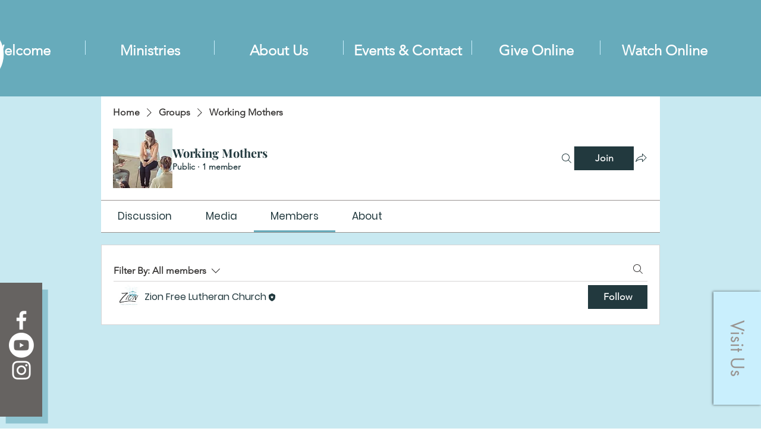

--- FILE ---
content_type: application/javascript
request_url: https://static.parastorage.com/services/social-groups-ooi/5.737.0/client-viewer/MembersPage.chunk.min.js
body_size: 3872
content:
"use strict";(("undefined"!=typeof self?self:this).webpackJsonp__wix_social_groups_ooi=("undefined"!=typeof self?self:this).webpackJsonp__wix_social_groups_ooi||[]).push([[2529],{13296:(e,t,r)=>{r.d(t,{V:()=>d,P:()=>p});var a=r(81414),n=r.n(a),o=r(60751),l=r.n(o),i=r(55530),s=r.n(i),m=r(66007);const c={root:"NOfjpp",multiple:"AAiaHT",column:"NXZfSm",primary:"pA3W1n",secondary:"pBJkcV",responsive:"WWylcT"};function d(e){const{className:t,...r}=e;return l().createElement(m.a,n()({direction:"vertical",className:s()(c.column,t)},r))}d.displayName="Column";var u=r(34942);function p(e){const{isCssPerBreakpoint:t}=(0,u.v)(),{children:r,className:a,responsive:o,...i}=e,d=l().Children.count(r)>1,p=d?l().Children.map(r,(e,t)=>l().cloneElement(e,{...e.props,className:s()(e.props.className,0===t?c.primary:c.secondary)})):r;return l().createElement(m.a,n()({direction:d?"horizontal":"vertical",className:s()(c.root,a,{[c.multiple]:d,[c.responsive]:t&&o})},i),p)}p.displayName="Layout"},19341:(e,t,r)=>{r.r(t),r.d(t,{MembersPage:()=>Se});var a=r(60751),n=r.n(a),o=r(78790),l=r(34942),i=r(66774),s=r(94785),m=r(35993),c=r(51776),d=r(22700),u=r(31704),p=r(33071),b=r(13296),g=r(59506),E=r(16252),f=r(55582),w=r.n(f),v=r(74625),h=r(40994),y=r(32096),C=r(60010),I=r(60983),k=r(28524),M=r(52673),N=r(30053),_=r(22943),A=r(13745),P=r(2298),B=r(86960),S=r(59805),j=r(98002),O=r(95245),D=r(3149),L=r(60056),W=r(41586),$=r(16915),q=r(11733),R=r(98006),x=r(3064),z=r(51280),F=r(34945),T=r(27571),Z=r(75155);function Q(e){const{isOpen:t,member:r,groupId:a,onClose:i}=e,s=(0,_.bl)(),{t:u}=(0,h.B)(),{isMobile:p}=(0,l.v)(),{members$:b}=(0,d.a)(),g=(0,o.d4)((0,m.NP)(r.siteMemberId));return(0,c.Cm)(()=>{g.loading||g.error||i()},[g.loading,g.error]),n().createElement(x.L,{isOpen:t,onClose:i,"aria-labelledby":"rm-dialog-title","aria-describedby":"rm-dialog-content"},n().createElement(z.L,{alert:!0,id:"rm-dialog-title",title:u("groups-web.group.actions.remove-member.modal.title")}),n().createElement(T.C,{alert:!0},n().createElement(Z.o,{align:"center",id:"rm-dialog-content"},u("groups-web.group.actions.remove-member.modal.caption",{memberFullName:r.name}))),n().createElement(F.i,{alert:!0},n().createElement(R.$,{outlined:!0,variant:"basic",fullWidth:p,onClick:i},u("groups-web.cancel")),n().createElement(R.$,{variant:"basic",fullWidth:p,onClick:function(){b.remove(a,r.siteMemberId),s.report((0,A.TC)({action:"remove_member",group_id:a,origin:"dialog_screen_btn_clk",site_member_id:r.siteMemberId}))},disabled:g.loading,loading:g.loading,"data-hook":"ok button"},u("groups-web.group.actions.remove-member.modal.confirm"))))}Q.displayName="RemoveMemberDialog";var V=r(53498),J=r(35254),K=r(68375);function X(e){const{groupId:t,member:r,isOpen:l,onClose:i}=e,{t:s}=(0,h.B)(),{members$:c}=(0,d.a)(),u=(0,o.d4)((0,m.Kv)(r.siteMemberId));return(0,a.useEffect)(()=>{!r.answers?.length&&l&&c.fetchAnswers(t,r.siteMemberId)},[r.siteMemberId,t,l]),n().createElement(J.f,{isOpen:l,onClose:i,"aria-labelledby":"ma-dialog-title"},n().createElement(z.L,{id:"ma-dialog-title",title:s("groups-web.membership-questions.answers-modal.title",{userName:r.name})}),n().createElement(T.C,null,n().createElement(v.A,null,n().createElement(y.z,{key:String(u.loading),unmountOnExit:!0},n().createElement(V.B,{gap:"SP2",direction:"vertical"},u.loading?n().createElement(n().Fragment,null,n().createElement(K.$,null),n().createElement(K.$,null),n().createElement(K.$,null),n().createElement(K.$,null)):r.answers?.map((e,t)=>n().createElement(K.s,{disabled:!0,index:t+1,key:e.id,question:e.question,required:e.required,value:e.answer})))))))}X.displayName="MemberAnswersDialog";var G=r(11085),H=r(66007);function U(e){const{member:t,isOpen:r,onClose:a}=e,i=t.role===P.Xh.ADMIN,s=(0,_.bl)(),{t:u}=(0,h.B)(),{members$:p}=(0,d.a)(),{isMobile:b}=(0,l.v)(),g=(0,o.d4)((0,m.DE)(t.contactId));return(0,c.Cm)(()=>{g.loading||g.error||a()},[g.loading,g.error]),n().createElement(x.L,{fullscreen:b,isOpen:r,onClose:a,"aria-labelledby":"pm-dialog-title"},n().createElement(z.L,{alert:!0,id:"pm-dialog-title",title:u(i?"groups-web.group.actions.remove-admin-role.modal.title":"groups-web.group.actions.add-admin-role.modal.title")}),n().createElement(T.C,{alert:!0},n().createElement(H.a,{align:"center"},n().createElement(q.zh,{disableGutters:!0,profile:t})),n().createElement(Z.o,null,i?u("groups-web.group.actions.remove-admin-role.modal.description",{memberFullName:t.name}):u("groups-web.group.actions.add-admin-role.modal.description")),n().createElement("ul",null,n().createElement("li",null,n().createElement(Z.o,null,u("groups-web.group.actions.admin-role-description.posts"))),n().createElement("li",null,n().createElement(Z.o,null,u("groups-web.group.actions.admin-role-description.comments"))),n().createElement("li",null,n().createElement(Z.o,null,u("groups-web.group.actions.admin-role-description.members"))))),n().createElement(F.i,{alert:!0},n().createElement(R.$,{outlined:!0,variant:"basic",onClick:a,fullWidth:b},u("groups-web.cancel")),n().createElement(R.$,{variant:"basic",fullWidth:b,onClick:function(){p.changeRole(e.groupId,t.contactId,i?G.QZ.MEMBER:G.QZ.ADMIN),s.report((0,A.TC)({action:i?"remove_admin":"set_admin",group_id:e.groupId,origin:"dialog_screen_btn_clk",site_member_id:t.siteMemberId}))},disabled:g.loading,loading:g.loading},u(i?"groups-web.group.actions.remove-admin-role.modal.confirm":"groups-web.group.actions.add-admin-role.modal.confirm"))))}function Y(e){const{member:t,groupId:r}=e,{t:i}=(0,h.B)(),s=(0,_.bl)(),{isMobile:c}=(0,l.v)(),d=(0,o.d4)(m.xu),u=(0,o.d4)((0,m.oO)(r)),[p,b]=(0,a.useState)({answers:!1,remove:!1,changeRole:!1}),g=t.role===P.Xh.ADMIN,E=u&&d.siteMemberId!==t.siteMemberId;return n().createElement(n().Fragment,null,n().createElement(q.zh,{wired:!0,disablePadding:!0,profile:t,"data-hook":"member-list-item",avatarProps:{size:c?"medium":"large"}},n().createElement(j.L,{if:c},n().createElement(q.Wc,{groupId:r,profile:t,"data-hook":"follow-button"})),n().createElement(I.w,{if:E},n().createElement(S.W1,{element:n().createElement($.K0,{icon:n().createElement(B.A,null),"aria-label":i("groups-web.a11y.more-actions"),"data-hook":"member-actions-menu"})},t.answersCount&&n().createElement(S.Dr,{onClick:function(){f("answers")},content:i("groups-web.members.more-actions.view-answers.menu-item"),"data-hook":"view-answers"}),!g&&n().createElement(S.Dr,{onClick:function(){f("changeRole"),v("set_admin",t.contactId)},content:i("groups-web.members.more-actions.add-admin-role.menu-item"),"data-hook":"add-admin-role"}),g&&n().createElement(S.Dr,{onClick:function(){f("changeRole"),v("remove_admin",t.contactId)},content:i("groups-web.members.more-actions.remove-admin-role.menu-item"),"data-hook":"remove-admin-role"}),n().createElement(S.Dr,{onClick:function(){f("remove"),v("remove_member",t.contactId)},content:i("groups-web.members.more-actions.remove-member-from-group.menu-item"),"data-hook":"remove-member"})))),n().createElement(U,{groupId:r,member:t,isOpen:p.changeRole,onClose:w("changeRole")}),n().createElement(Q,{groupId:r,member:t,isOpen:p.remove,onClose:w("remove")}),n().createElement(X,{groupId:r,member:t,isOpen:p.answers,onClose:w("answers")}));function f(e){b(t=>({...t,[e]:!0}))}function w(e){return()=>b(t=>({...t,[e]:!1}))}function v(e,t){s.report((0,A.Lt)({action:e,group_id:r,origin:"member_tab_member_option_clk",site_member_id:t}))}}function ee(){const{isMobile:e}=(0,l.v)();return n().createElement(D.c,{disablePadding:!0},n().createElement(L.$,null,n().createElement(O.E,{variant:"circular",width:e?36:52,height:e?36:52})),n().createElement(W.Z,{title:n().createElement(O.E,{width:e?"60%":"30%"})}))}function te(e){const{groupId:t}=e,{t:r}=(0,h.B)(),{isMobile:a}=(0,l.v)(),{params:s}=(0,i.p)(),{members$:c}=(0,d.a)(),u=(0,o.d4)(m.Jo),b=(0,o.d4)(m.Av),g=n().useMemo(()=>(0,E.throttle)(()=>c.query(t,s,b.length),800),[b.length]);return n().createElement(N.W,{"data-hook":e["data-hook"]},n().createElement(v.A,null,u.error?n().createElement(y.z,{key:"error"},n().createElement(M.W,{wired:!0,variant:"page-borderless",onRetry:f,title:r("groups-web.error-state.title"),actionLabel:r("groups-web.error-state.retry.label"),"data-hook":"error-state"})):u.loading?n().createElement(y.z,{key:"loading"},n().createElement(C.B,{disablePadding:!0,separator:n().createElement(p.c,null),gap:a?"SP3":"SP5","data-hook":"members-list"},new Array(10).fill(0).map((e,t)=>n().createElement(ee,{key:t,"data-hook":"member-list-item-skeleton"})))):b.length?n().createElement(y.z,{key:"members-list"},n().createElement(w(),{useWindow:!0,initialLoad:!1,loadMore:g,hasMore:u.metadata.total>b.length},n().createElement(C.B,{disablePadding:!0,separator:n().createElement(p.c,null),gap:a?"SP3":"SP5","data-hook":"members-list"},b.map(e=>n().createElement(Y,{groupId:t,member:e,key:e.siteMemberId,"data-hook":"member-list-item"})),n().createElement(I.w,{if:u.fetchMore},new Array(10).fill(0).map((e,t)=>n().createElement(ee,{key:t,"data-hook":"member-list-item-skeleton"})))))):n().createElement(y.z,{key:"empty-state"},n().createElement(k.p,{wired:!0,variant:"page-borderless",title:r("group-web.members-page.empty.title"),subtitle:r("group-web.members-page.empty.description"),"data-hook":"empty-state"}))));function f(){c.query(t,s)}}U.displayName="PromoteMemberDialog",Y.displayName="MemberListItem",ee.displayName="MemberListItemSkeleton",te.displayName="GroupMembers";var re=r(213),ae=r(81414),ne=r.n(ae),oe=r(55530),le=r.n(oe),ie=r(62351),se=r(36060);const me={root:"c6s40Y"};function ce(e){const{className:t,...r}=e,{isMobile:a}=(0,l.v)();return n().createElement(se.t,{sideBorders:!a},n().createElement(ie.n,ne()({className:le()(me.root,t)},r)))}ce.displayName="wui/Accordion";var de={root:"sQBWwi4",headerWrapper:"sB7P4qa",header:"saHCQ7A",content:"sw4ZGzN",suffix:"sp_CV3g",mobile:"s__0ZOAIA",disablePadding:"sRIMbwV",hideSuffix:"sOcIzMI"};function ue(e){const{children:t,disablePadding:r,className:a,...o}=e,{isMobile:i}=(0,l.v)();return n().createElement(ie.n.Item,ne()({className:le()(de.root,a,{[de.mobile]:i,[de.disablePadding]:r,[de.hideSuffix]:!e.suffix})},o),n().createElement("div",{onMouseDown:function(e){e.stopPropagation()}},t))}ue.displayName="wui/AccordionItem";var pe=r(86685),be=r(92820);function ge(e){const{isOpen:t,onClose:r,groupId:a,profile:i}=e,s=(0,_.bl)(),{t:u}=(0,h.B)(),{isMobile:p}=(0,l.v)(),[b,g]=n().useState(""),{members$:E}=(0,d.a)(),f=(0,o.d4)((0,m.u2)(i.siteMemberId));return(0,c.Cm)(()=>{f.reject.loading||f.reject.error||w()},[f.reject.loading,f.reject.error]),n().createElement(J.f,{isOpen:t,onClose:w,"aria-labelledby":"rm-dialog-title"},n().createElement(z.L,{id:"rm-dialog-title",title:u("groups-web.members.reject-dialog.title"),subtitle:u("groups-web.members.reject-dialog.caption",{name:i.name})}),n().createElement(T.C,{divider:!0},n().createElement(be.f,{showCharCount:!0,maxLength:100,value:b,error:f.reject.error,onChange:function(e){g(e.target.value)},label:u("groups-web.members.reject-dialog.reason.label"),ariaLabel:u("groups-web.members.reject-dialog.reason.placeholder"),placeholder:u("groups-web.members.reject-dialog.reason.placeholder")})),n().createElement(F.i,null,n().createElement(R.$,{outlined:!0,variant:"basic",fullWidth:p,onClick:w},u("groups-web.cancel")),n().createElement(R.$,{variant:"basic",fullWidth:p,onClick:function(){E.reject(a,i.siteMemberId,b),s.report((0,A.vX)({groupId:a,isAll:!1,memberId:i.siteMemberId,origin:"user_lvl_btn"}))},disabled:f.reject.loading,loading:f.reject.loading},u("groups-web.members.pending.decline"))));function w(){r()}}function Ee(e){const{groupId:t,request:r,isOpen:a,onClose:i}=e,{t:s}=(0,h.B)(),{isMobile:u}=(0,l.v)(),{members$:p}=(0,d.a)(),b=(0,o.d4)((0,m.u2)(r.profile.siteMemberId));return(0,c.Cm)(()=>{b.approve.loading||b.approve.error||g()},[b.approve.loading,b.approve.error]),n().createElement(J.f,{isOpen:a,onClose:g,"aria-labelledby":"rw-dialog-title"},n().createElement(z.L,{id:"rw-dialog-title",title:s("groups-web.membership-questions.answers-modal.title",{userName:r.profile.name})}),n().createElement(T.C,{divider:!0},n().createElement(V.B,{gap:"SP3",direction:"vertical"},r.answers?.map((e,t)=>n().createElement(K.s,{disabled:!0,index:t,key:e.id,value:e.answer,question:e.question})))),n().createElement(F.i,null,n().createElement(R.$,{outlined:!0,variant:"basic",fullWidth:u,onClick:function(){i(),e.onReject()}},s("groups-web.members.pending.decline")),n().createElement(R.$,{variant:"basic",fullWidth:u,onClick:function(){p.approve(t,r.profile.siteMemberId)},disabled:b.approve.loading,loading:b.approve.loading},s("groups-web.members.pending.approve"))));function g(){i()}}function fe(e){const{request:t,groupId:r}=e,i=(0,_.bl)(),{t:s}=(0,h.B)(),{isMobile:u}=(0,l.v)(),p=(0,c.Zk)(),{members$:b}=(0,d.a)(),g=(0,o.d4)((0,m.u2)(t.profile.siteMemberId)),[E,f]=(0,a.useState)({review:!1,reject:!1}),w=!!t.answers?.length;return n().createElement(n().Fragment,null,n().createElement(q.zh,{disablePadding:!0,profile:t.profile,subtitle:p(t.createdDate)},n().createElement(I.w,{if:u},n().createElement(S.W1,{element:n().createElement($.K0,{icon:n().createElement(B.A,null),"aria-label":s("groups-web.a11y.more-actions")})},n().createElement(S.Dr,{onClick:y,content:s("groups-web.members.pending.decline")}),w?n().createElement(S.Dr,{onClick:C,content:s("groups-web.members.pending.review")}):n().createElement(S.Dr,{onClick:v,content:s("groups-web.members.pending.approve")}))),n().createElement(j.L,{if:u},n().createElement(pe.e,null,n().createElement(R.$,{outlined:!0,onClick:y},s("groups-web.members.pending.decline")),n().createElement(I.w,{if:w},n().createElement(R.$,{onClick:C},s("groups-web.members.pending.review"))),n().createElement(j.L,{if:w},n().createElement(R.$,{onClick:v,disabled:g.approve.loading,loading:g.approve.loading},s("groups-web.members.pending.approve")))))),n().createElement(Ee,{groupId:r,isOpen:E.review,request:t,onClose:function(){f(e=>({...e,review:!1}))},onReject:y}),n().createElement(ge,{groupId:r,isOpen:E.reject,profile:t.profile,onClose:function(){f(e=>({...e,reject:!1}))}}));function v(){b.approve(r,t.profile.siteMemberId),i.report((0,A.vX)({groupId:r,isAll:!1,memberId:t.profile.siteMemberId,origin:"user_lvl_btn"}))}function y(){f(e=>({...e,reject:!0}))}function C(){f(e=>({...e,review:!0}))}}ge.displayName="RejectDialog",Ee.displayName="ReviewDialog",fe.displayName="JoinRequest";const we="pending members";function ve(e){const{groupId:t,initiallyExpanded:r}=e,{t:a}=(0,h.B)(),{metadata:l,requests:i}=(0,o.d4)(m.bQ);return i.length?n().createElement(ce,{initiallyExpanded:r?we:void 0},n().createElement(ue,{id:"pending members",title:a("groups-web.members.pending.requests"),suffix:n().createElement(re.q,{color:"danger",value:l.count})},n().createElement(C.B,{disablePadding:!0,gap:"SP3",separator:n().createElement(p.c,null)},i.map(e=>n().createElement(fe,{key:e.profile.siteMemberId,groupId:t,request:e}))))):null}ve.displayName="JoinRequests";var he=r(11645),ye=r(7613),Ce=r(12583);const Ie={root:"VtDbEi",search:"FXUYgl",input:"V3IOrO",expanded:"cHTO1r"};function ke(e){const{className:t,onBlur:r,onFocus:a,onClear:o,inputClassName:l,autoFocus:i,...s}=e,[m,c]=n().useState(i),{t:d}=(0,h.B)();return n().createElement(Ce.A,ne()({wired:!0,className:le()(Ie.root,t,{[Ie.expanded]:m}),inputClassName:le()(Ie.input,l),autoFocus:m&&i,onBlur:function(t){e.value||c(!1);r?.(t)},onFocus:function(e){c(!0),a?.(e)},theme:"line",clearButtonAriaLabel:"clear",onClear:function(){o?.(),c(!1)},prefix:n().createElement($.K0,{"aria-label":d("groups-web.a11y.search"),icon:n().createElement(ye.A,null),className:Ie.search,onClick:function(){c(!0)}})},s))}ke.displayName="wui/Search";var Me=r(12890);const Ne={root:"mh9I22"};var _e={root:"so_koQ3",btn:"szSN2I4"};function Ae(e){const{className:t,...r}=e;return n().createElement(Me.g,ne()({className:le()(Ne.root,_e.root,t)},r))}Ae.displayName="wui/Dropdown";const Pe={filter:"ASi32W",search:"NKjb12"};function Be(e){const t=(0,he.r)(),{t:r}=(0,h.B)(),{isMobile:a}=(0,l.v)(),{params:o}=(0,i.p)(),[s,m]=n().useState(o.role||void 0),[d,u]=n().useState(o.nickname||""),p=n().useCallback((0,E.debounce)(e=>{t.go("group.members",{...e,disableScrollToTop:!0},{location:"replace"})},300),[]);return(0,c.Cm)(()=>{p({nickname:d,role:s})},[p,d,s]),a?n().createElement(N.W,null,n().createElement(Ce.A,{wired:!0,value:d,prefix:n().createElement(ye.A,null),placeholder:r("groups-web.search.placeholder"),onChange:b})):n().createElement(N.W,null,n().createElement(H.a,{align:"space-between",verticalAlign:"middle"},n().createElement(Ae,{className:Pe.filter,onChange:function(e){m(e.id)},label:r("groups-web.members.filter")+":",value:s,options:[{id:void 0,value:r("groups-web.members.filter.all"),isSelectable:!0},{id:G.QZ.ADMIN,value:r("groups-web.members.filter.admins"),isSelectable:!0}]}),n().createElement(ke,{withClearButton:!0,className:Pe.search,value:d,autoFocus:!!d,onChange:b,placeholder:r("groups-web.search.placeholder"),onClear:function(){u("")}})));function b(e){u(e.target.value)}}function Se(e){const{params:t}=(0,i.p)(),{isMobile:r}=(0,l.v)(),{members$:a}=(0,d.a)(),E=(0,o.d4)((0,m.z)(t.slug)),f=(0,o.d4)((0,m.rx)(E)),w=(0,o.d4)((0,m.Dh)(E)),v=(0,o.d4)((0,m.Fr)({groupId:E,application:s.GroupAppKey.MEMBERS_APP}));return(0,c.Cm)(()=>{v&&a.query(E,t)},[v,f]),(0,c.Cm)(()=>{w&&a.fetchJoinRequests(E)},[w]),n().createElement(g.f,{application:s.GroupAppKey.MEMBERS_APP},n().createElement(b.P,e,n().createElement(b.V,null,n().createElement(ve,{groupId:E,initiallyExpanded:t.expandJoinedRequests}),n().createElement(u.Z,{sideBorders:!r},n().createElement(Be,null),n().createElement(p.c,{inset:!0}),n().createElement(te,{groupId:E,"data-hook":"members-list"})))))}Be.displayName="MembersPageFilters",Se.displayName="MembersPage"},59506:(e,t,r)=>{r.d(t,{f:()=>g});var a=r(60751),n=r.n(a),o=r(40994),l=r(78790),i=r(11645),s=r(66774),m=r(10854),c=r(13745),d=r(35993),u=r(28524),p=r(52673),b=r(28732);function g(e){const{application:t,children:r}=e,{t:a}=(0,o.B)(),g=(0,i.r)(),{params:E}=(0,s.p)(),f=(0,l.d4)((0,d.z)(E.slug)),w=(0,l.d4)((0,d.s_)(f)),v=(0,l.d4)((0,d.Sn)(f));if((0,l.d4)((0,d.Fr)({groupId:f,application:t})))return n().createElement(n().Fragment,null,r);switch(w){case m.Type.EVENTS:case m.Type.PAID_PLANS:return n().createElement(u.p,{wired:!0,"data-hook":"restricted-state","data-type":w,title:a("groups-web.restriction.join"),subtitle:a("groups-web.restriction.join.subtitle"),action:n().createElement(b.Q,{groupId:f,bi:(0,c.cZ)({group_id:f,origin:"group_feed_inside_page_btn",type:(v||"").toLowerCase()})})});case m.Type.UNKNOWN:return n().createElement(p.W,{wired:!0,"data-hook":"restricted-state","data-type":w,onRetry:function(){g.reload()},title:a("groups-web.error-state.title"),actionLabel:a("groups-web.error-state.retry.label")});case m.Type.ADMIN_APPROVAL:default:return n().createElement(u.p,{wired:!0,"data-type":w,"data-hook":"restricted-state",title:a("groups-web.group.private"),subtitle:a("groups-web.join.private"),action:n().createElement(b.Q,{groupId:f,bi:(0,c.cZ)({group_id:f,origin:"group_feed_inside_page_btn",type:(v||"").toLowerCase()})})})}}g.displayName="RestrictedState"}}]);
//# sourceMappingURL=MembersPage.chunk.min.js.map

--- FILE ---
content_type: application/javascript
request_url: https://static.parastorage.com/services/social-groups-ooi/5.737.0/client-viewer/7492.chunk.min.js
body_size: 6705
content:
"use strict";(("undefined"!=typeof self?self:this).webpackJsonp__wix_social_groups_ooi=("undefined"!=typeof self?self:this).webpackJsonp__wix_social_groups_ooi||[]).push([[7492],{48489:(e,t,i)=>{i.r(t),i.d(t,{classes:()=>a,cssStates:()=>c,keyframes:()=>o,layers:()=>s,namespace:()=>n,st:()=>u,stVars:()=>r,style:()=>d,vars:()=>l});var n="oVrjlNu",a={root:"sOF9L_b",itemContent:"s__7CEMgZ"},o={},s={},r={},l={"wix-color-1":"--wix-color-1","wix-color-5":"--wix-color-5","wix-color-4":"--wix-color-4","wix-color-37":"--wix-color-37","wix-color-29":"--wix-color-29","wix-ui-tpa-accordion-background-color":"--wix-ui-tpa-accordion-background-color","wix-ui-tpa-accordion-item-title-font":"--wix-ui-tpa-accordion-item-title-font","wix-ui-tpa-accordion-item-title-color":"--wix-ui-tpa-accordion-item-title-color","wix-ui-tpa-accordion-item-subtitle-font":"--wix-ui-tpa-accordion-item-subtitle-font","wix-ui-tpa-accordion-item-subtitle-color":"--wix-ui-tpa-accordion-item-subtitle-color","wix-ui-tpa-accordion-item-content-font":"--wix-ui-tpa-accordion-item-content-font","wix-ui-tpa-accordion-item-content-color":"--wix-ui-tpa-accordion-item-content-color","wix-ui-tpa-accordion-disabled-item-color":"--wix-ui-tpa-accordion-disabled-item-color","wix-ui-tpa-accordion-divider-color":"--wix-ui-tpa-accordion-divider-color","wix-ui-tpa-accordion-divider-opacity":"--wix-ui-tpa-accordion-divider-opacity","wix-ui-tpa-accordion-divider-width":"--wix-ui-tpa-accordion-divider-width"},c=i.stc.bind(null,n),d=i.sts.bind(null,n),u=d},3800:(e,t,i)=>{i.r(t),i.d(t,{classes:()=>a,cssStates:()=>c,keyframes:()=>o,layers:()=>s,namespace:()=>n,st:()=>u,stVars:()=>r,style:()=>d,vars:()=>l});var n="oYtlDjU",a={root:"sioXQ3O",focusRing:"sK4ewws",header:"saHCQ7A",title:"smeaxSn",subtitle:"s__1BvuEi",iconButton:"sACL_pb",arrow:"sXO_I3F",headerWrapper:"sB7P4qa",titleWrapper:"sOw7N74",content:"sw4ZGzN",suffix:"sp_CV3g",divider:"seviGi_",itemButton:"sTYskDJ",focusWrapper:"snPUaL3"},o={},s={},r={},l={"wix-color-5":"--wix-color-5","wix-ui-tpa-accordion-divider-color":"--wix-ui-tpa-accordion-divider-color","wix-ui-tpa-accordion-divider-width":"--wix-ui-tpa-accordion-divider-width","wix-ui-tpa-accordion-item-padding-inline-start":"--wix-ui-tpa-accordion-item-padding-inline-start","wix-ui-tpa-accordion-item-padding-inline-end":"--wix-ui-tpa-accordion-item-padding-inline-end","wix-ui-tpa-accordion-item-padding-top":"--wix-ui-tpa-accordion-item-padding-top","wix-ui-tpa-accordion-item-padding-bottom":"--wix-ui-tpa-accordion-item-padding-bottom","wix-ui-tpa-accordion-item-content-padding-inline-start":"--wix-ui-tpa-accordion-item-content-padding-inline-start","wix-ui-tpa-accordion-item-content-padding-inline-end":"--wix-ui-tpa-accordion-item-content-padding-inline-end","wix-ui-tpa-accordion-item-content-padding-top":"--wix-ui-tpa-accordion-item-content-padding-top","wix-ui-tpa-accordion-item-content-padding-bottom":"--wix-ui-tpa-accordion-item-content-padding-bottom","wix-ui-tpa-accordion-item-header-align-items":"--wix-ui-tpa-accordion-item-header-align-items"},c=i.stc.bind(null,n),d=i.sts.bind(null,n),u=d},5497:(e,t,i)=>{i.r(t),i.d(t,{classes:()=>a,cssStates:()=>c,keyframes:()=>o,layers:()=>s,namespace:()=>n,st:()=>u,stVars:()=>r,style:()=>d,vars:()=>l});var n="oTD1JGY",a={root:"svt2vsA",dropdown:"snGg__R",divider:"si0jWtF",floatingDropdownBase:"sqj4KY0",displayInline:"s__0cV2cb",optionDivider:"svwFzmK",option:"sBCOI0L"},o={},s={},r={},l={"wix-color-1":"--wix-color-1","wix-color-5":"--wix-color-5","wix-ui-tpa-floating-dropdown-main-dropdown-background-color":"--wix-ui-tpa-floating-dropdown-main-dropdown-background-color","wix-ui-tpa-floating-dropdown-main-button-text-color":"--wix-ui-tpa-floating-dropdown-main-button-text-color","wix-ui-tpa-floating-dropdown-main-item-text-color":"--wix-ui-tpa-floating-dropdown-main-item-text-color","wix-ui-tpa-floating-dropdown-main-text-font":"--wix-ui-tpa-floating-dropdown-main-text-font",minWidth:"--FloatingDropdown2217003699-minWidth"},c=i.stc.bind(null,n),d=i.sts.bind(null,n),u=d},6592:(e,t,i)=>{i.r(t),i.d(t,{classes:()=>a,cssStates:()=>c,keyframes:()=>o,layers:()=>s,namespace:()=>n,st:()=>u,stVars:()=>r,style:()=>d,vars:()=>l});var n="o__69D86m",a={root:"sIYDo6Q",arrowIcon:"s__9cXSyL",btn:"szSN2I4",displayBlock:"spmyyJY",content:"sKfj7kY",textContent:"sS3EmwJ",label:"sIw6fSI",selectedValue:"szW_NAq"},o={},s={},r={},l={"wix-color-29":"--wix-color-29","wix-color-5":"--wix-color-5","wix-ui-tpa-floating-dropdown-base-main-text-color":"--wix-ui-tpa-floating-dropdown-base-main-text-color","wix-ui-tpa-floating-dropdown-base-main-text-font":"--wix-ui-tpa-floating-dropdown-base-main-text-font"},c=i.stc.bind(null,n),d=i.sts.bind(null,n),u=d},11085:(e,t,i)=>{var n,a,o,s,r,l,c,d,u,m,p,h,f,E,N,g;i.d(t,{QZ:()=>o}),function(e){e.UNKNOWN_STATUS="UNKNOWN_STATUS",e.PUBLIC="PUBLIC",e.PRIVATE="PRIVATE"}(n||(n={})),function(e){e.UNKNOWN_TYPE="UNKNOWN_TYPE",e.FREE="FREE",e.JOIN_REQUEST="JOIN_REQUEST",e.PRICING_PLAN="PRICING_PLAN",e.EVENT="EVENT",e.INVITE_LINK="INVITE_LINK",e.PERSONAL_INVITE="PERSONAL_INVITE",e.ADDED_BY="ADDED_BY",e.ADDED_BY_TPA="ADDED_BY_TPA"}(a||(a={})),function(e){e.UNKNOWN_ROLE="UNKNOWN_ROLE",e.MEMBER="MEMBER",e.ADMIN="ADMIN"}(o||(o={})),function(e){e.UNKNOWN_STATUS="UNKNOWN_STATUS",e.JOINED="JOINED",e.REQUEST_PENDING="REQUEST_PENDING",e.REQUEST_REJECTED="REQUEST_REJECTED",e.REQUEST_WITHDRAWN="REQUEST_WITHDRAWN"}(s||(s={})),function(e){e.UNKNOWN_VIOLATION="UNKNOWN_VIOLATION",e.NONE="NONE",e.NOT_LOGGED_IN="NOT_LOGGED_IN",e.ALREADY_JOINED="ALREADY_JOINED",e.EVENTS="EVENTS",e.PRICING_PLANS="PRICING_PLANS",e.QUESTIONS="QUESTIONS",e.ADMIN_APPROVAL="ADMIN_APPROVAL",e.SECRET_GROUP="SECRET_GROUP"}(r||(r={})),function(e){e.UNKNOWN_MODE="UNKNOWN_MODE",e.ADD="ADD",e.INVITE="INVITE",e.IGNORE="IGNORE"}(l||(l={})),function(e){e.ASC="ASC",e.DESC="DESC"}(c||(c={})),function(e){e.COUNT="COUNT",e.VALUE="VALUE"}(d||(d={})),function(e){e.DESC="DESC",e.ASC="ASC"}(u||(u={})),function(e){e.EXCLUDE="EXCLUDE",e.INCLUDE="INCLUDE"}(m||(m={})),function(e){e.UNKNOWN_SCALAR_TYPE="UNKNOWN_SCALAR_TYPE",e.COUNT_DISTINCT="COUNT_DISTINCT",e.MIN="MIN",e.MAX="MAX",e.SUM="SUM",e.AVG="AVG"}(p||(p={})),function(e){e.UNKNOWN_AGGREGATION_TYPE="UNKNOWN_AGGREGATION_TYPE",e.VALUE="VALUE",e.RANGE="RANGE",e.SCALAR="SCALAR",e.DATE_HISTOGRAM="DATE_HISTOGRAM"}(h||(h={})),function(e){e.UNKNOWN_INTERVAL="UNKNOWN_INTERVAL",e.YEAR="YEAR",e.MONTH="MONTH",e.WEEK="WEEK",e.DAY="DAY",e.HOUR="HOUR",e.MINUTE="MINUTE",e.SECOND="SECOND"}(f||(f={})),function(e){e.UNKNOWN_AGGREGATION_TYPE="UNKNOWN_AGGREGATION_TYPE",e.VALUE="VALUE",e.RANGE="RANGE",e.SCALAR="SCALAR",e.DATE_HISTOGRAM="DATE_HISTOGRAM",e.NESTED="NESTED"}(E||(E={})),function(e){e.OR="OR",e.AND="AND"}(N||(N={})),function(e){e.UNKNOWN="UNKNOWN",e.ANONYMOUS_VISITOR="ANONYMOUS_VISITOR",e.MEMBER="MEMBER",e.WIX_USER="WIX_USER",e.APP="APP"}(g||(g={}))},6972:(e,t,i)=>{var n="function"==typeof Symbol&&"symbol"==typeof Symbol.iterator?function(e){return typeof e}:function(e){return e&&"function"==typeof Symbol&&e.constructor===Symbol&&e!==Symbol.prototype?"symbol":typeof e},a=Object.assign||function(e){for(var t=1;t<arguments.length;t++){var i=arguments[t];for(var n in i)Object.prototype.hasOwnProperty.call(i,n)&&(e[n]=i[n])}return e},o=function(){function e(e,t){for(var i=0;i<t.length;i++){var n=t[i];n.enumerable=n.enumerable||!1,n.configurable=!0,"value"in n&&(n.writable=!0),Object.defineProperty(e,n.key,n)}}return function(t,i,n){return i&&e(t.prototype,i),n&&e(t,n),t}}(),s=c(i(60751)),r=c(i(97598)),l=c(i(55530));function c(e){return e&&e.__esModule?e:{default:e}}function d(e,t,i){return t in e?Object.defineProperty(e,t,{value:i,enumerable:!0,configurable:!0,writable:!0}):e[t]=i,e}var u={animating:"rah-animating",animatingUp:"rah-animating--up",animatingDown:"rah-animating--down",animatingToHeightZero:"rah-animating--to-height-zero",animatingToHeightAuto:"rah-animating--to-height-auto",animatingToHeightSpecific:"rah-animating--to-height-specific",static:"rah-static",staticHeightZero:"rah-static--height-zero",staticHeightAuto:"rah-static--height-auto",staticHeightSpecific:"rah-static--height-specific"},m=["animateOpacity","animationStateClasses","applyInlineTransitions","children","contentClassName","delay","duration","easing","height","onAnimationEnd","onAnimationStart"];function p(e){for(var t=arguments.length,i=Array(t>1?t-1:0),n=1;n<t;n++)i[n-1]=arguments[n];if(!i.length)return e;for(var a={},o=Object.keys(e),s=0;s<o.length;s++){var r=o[s];-1===i.indexOf(r)&&(a[r]=e[r])}return a}function h(e){e.forEach(function(e){return cancelAnimationFrame(e)})}function f(e){return!isNaN(parseFloat(e))&&isFinite(e)}function E(e){return"string"==typeof e&&e.search("%")===e.length-1&&f(e.substr(0,e.length-1))}function N(e,t){e&&"function"==typeof e&&e(t)}var g=function(e){function t(e){!function(e,t){if(!(e instanceof t))throw new TypeError("Cannot call a class as a function")}(this,t);var i=function(e,t){if(!e)throw new ReferenceError("this hasn't been initialised - super() hasn't been called");return!t||"object"!=typeof t&&"function"!=typeof t?e:t}(this,(t.__proto__||Object.getPrototypeOf(t)).call(this,e));i.animationFrameIDs=[];var n="auto",o="visible";f(e.height)?(n=e.height<0||"0"===e.height?0:e.height,o="hidden"):E(e.height)&&(n="0%"===e.height?0:e.height,o="hidden"),i.animationStateClasses=a({},u,e.animationStateClasses);var s=i.getStaticStateClasses(n);return i.state={animationStateClasses:s,height:n,overflow:o,shouldUseTransitions:!1},i}return function(e,t){if("function"!=typeof t&&null!==t)throw new TypeError("Super expression must either be null or a function, not "+typeof t);e.prototype=Object.create(t&&t.prototype,{constructor:{value:e,enumerable:!1,writable:!0,configurable:!0}}),t&&(Object.setPrototypeOf?Object.setPrototypeOf(e,t):e.__proto__=t)}(t,e),o(t,[{key:"componentDidMount",value:function(){var e=this.state.height;this.contentElement&&this.contentElement.style&&this.hideContent(e)}},{key:"componentDidUpdate",value:function(e,t){var i,n,a=this,o=this.props,s=o.delay,r=o.duration,c=o.height,u=o.onAnimationEnd,m=o.onAnimationStart;if(this.contentElement&&c!==e.height){var p;this.showContent(t.height),this.contentElement.style.overflow="hidden";var g=this.contentElement.offsetHeight;this.contentElement.style.overflow="";var w=r+s,I=null,b={height:null,overflow:"hidden"},v="auto"===t.height;f(c)?(I=c<0||"0"===c?0:c,b.height=I):E(c)?(I="0%"===c?0:c,b.height=I):(I=g,b.height="auto",b.overflow=null),v&&(b.height=I,I=g);var x=(0,l.default)((d(p={},this.animationStateClasses.animating,!0),d(p,this.animationStateClasses.animatingUp,"auto"===e.height||c<e.height),d(p,this.animationStateClasses.animatingDown,"auto"===c||c>e.height),d(p,this.animationStateClasses.animatingToHeightZero,0===b.height),d(p,this.animationStateClasses.animatingToHeightAuto,"auto"===b.height),d(p,this.animationStateClasses.animatingToHeightSpecific,b.height>0),p)),A=this.getStaticStateClasses(b.height);this.setState({animationStateClasses:x,height:I,overflow:"hidden",shouldUseTransitions:!v}),clearTimeout(this.timeoutID),clearTimeout(this.animationClassesTimeoutID),v?(b.shouldUseTransitions=!0,h(this.animationFrameIDs),this.animationFrameIDs=(i=function(){a.setState(b),N(m,{newHeight:b.height})},(n=[])[0]=requestAnimationFrame(function(){n[1]=requestAnimationFrame(function(){i()})}),n),this.animationClassesTimeoutID=setTimeout(function(){a.setState({animationStateClasses:A,shouldUseTransitions:!1}),a.hideContent(b.height),N(u,{newHeight:b.height})},w)):(N(m,{newHeight:I}),this.timeoutID=setTimeout(function(){b.animationStateClasses=A,b.shouldUseTransitions=!1,a.setState(b),"auto"!==c&&a.hideContent(I),N(u,{newHeight:I})},w))}}},{key:"componentWillUnmount",value:function(){h(this.animationFrameIDs),clearTimeout(this.timeoutID),clearTimeout(this.animationClassesTimeoutID),this.timeoutID=null}},{key:"showContent",value:function(e){0===e&&(this.contentElement.style.display="")}},{key:"hideContent",value:function(e){0===e&&(this.contentElement.style.display="none")}},{key:"getStaticStateClasses",value:function(e){var t;return(0,l.default)((d(t={},this.animationStateClasses.static,!0),d(t,this.animationStateClasses.staticHeightZero,0===e),d(t,this.animationStateClasses.staticHeightSpecific,e>0),d(t,this.animationStateClasses.staticHeightAuto,"auto"===e),t))}},{key:"render",value:function(){var e,t=this,i=this.props,n=i.animateOpacity,o=i.applyInlineTransitions,r=i.children,c=i.className,u=i.contentClassName,h=i.delay,f=i.duration,E=i.easing,N=i.id,g=i.style,w=this.state,I=w.height,b=w.overflow,v=w.animationStateClasses,x=w.shouldUseTransitions,A=a({},g,{height:I,overflow:b||g.overflow});x&&o&&(A.transition="height "+f+"ms "+E+" "+h+"ms",g.transition&&(A.transition=g.transition+", "+A.transition),A.WebkitTransition=A.transition);var S={};n&&(S.transition="opacity "+f+"ms "+E+" "+h+"ms",S.WebkitTransition=S.transition,0===I&&(S.opacity=0));var y=(0,l.default)((d(e={},v,!0),d(e,c,c),e)),R=void 0!==this.props["aria-hidden"]?this.props["aria-hidden"]:0===I;return s.default.createElement("div",a({},p.apply(void 0,[this.props].concat(m)),{"aria-hidden":R,className:y,id:N,style:A}),s.default.createElement("div",{className:u,style:S,ref:function(e){return t.contentElement=e}},r))}}]),t}(s.default.Component);g.propTypes={"aria-hidden":r.default.bool,animateOpacity:r.default.bool,animationStateClasses:r.default.object,applyInlineTransitions:r.default.bool,children:r.default.any.isRequired,className:r.default.string,contentClassName:r.default.string,delay:r.default.number,duration:r.default.number,easing:r.default.string,height:function(e,t,i){var a=e[t];return"number"==typeof a&&a>=0||E(a)||"auto"===a?null:new TypeError('value "'+a+'" of type "'+(void 0===a?"undefined":n(a))+'" is invalid type for '+t+" in "+i+'. It needs to be a positive number, string "auto" or percentage string (e.g. "15%").')},id:r.default.string,onAnimationEnd:r.default.func,onAnimationStart:r.default.func,style:r.default.object},g.defaultProps={animateOpacity:!1,animationStateClasses:u,applyInlineTransitions:!0,duration:250,delay:0,easing:"ease",style:{}},t.A=g},62351:(e,t,i)=>{i.d(t,{n:()=>d});var n=i(60751),a=i(69631),o=i(6206),s=i(39996),r=i(48489),l=i(99438),c=i(96024);class d extends n.Component{constructor(){super(...arguments),this.state={items:[],itemRefs:[],focusedItem:null},this.rootRef=n.createRef(),this.componentDidMount=()=>{this.initItems()},this.componentDidUpdate=e=>{if(!e)return;const t=n.Children.toArray(this.props.children),i=n.Children.map(e.children,e=>e.props)?.some((e,i)=>t[i]?.props&&t[i].props.id!==e.id);i&&this.initItems()},this.handleArrowDown=()=>{const{focusedItem:e,itemRefs:t}=this.state;return e&&e.element===c.RG.Header?{index:(e.index+1)%t.length,element:c.RG.Header}:null},this.handleArrowUp=()=>{const{focusedItem:e,itemRefs:t}=this.state;if(!e||e.element!==c.RG.Header)return null;return{index:((e.index-1)%t.length+t.length)%t.length,element:c.RG.Header}},this.focusItem=e=>{e&&(e.element===c.RG.Content?this.state.itemRefs[e.index].contentRef?.current?.focus():this.state.itemRefs[e.index].headerRef?.current?.focus(),this.setState({focusedItem:e}))},this.handledEvents=[l.Rk.ArrowUp,l.Rk.ArrowDown,l.Rk.Home,l.Rk.End,l.Rk.Spacebar,l.Rk.Enter],this._isEventOnAccordionItemContent=e=>{const{focusedItem:t,itemRefs:i}=this.state,n=i[t.index],a=n?.contentRef?.current.contains(e.target),o=e.target===n?.contentRef?.current;return a&&!o},this.onKeyDown=e=>{this._isEventOnAccordionItemContent(e)||this.handledEvents.includes(e.key)&&e.preventDefault()},this.onKeyUp=e=>{const{multiple:t}=this.props,{focusedItem:i,items:n}=this.state;this._isEventOnAccordionItemContent(e)||(this.handledEvents.includes(e.key)&&e.preventDefault(),e.key===l.Rk.ArrowDown&&this.focusItem(this.handleArrowDown()),e.key===l.Rk.ArrowUp&&this.focusItem(this.handleArrowUp()),e.key===l.Rk.Home&&this.focusItem({index:0,element:c.RG.Header}),e.key===l.Rk.End&&this.focusItem({index:this.state.itemRefs.length-1,element:c.RG.Header}),e.key===l.Rk.Escape&&(t?this.closeAllItems():n[i.index].isExpanded&&this.closeItem(n[i.index].id)),e.key!==l.Rk.Spacebar&&e.key!==l.Rk.Enter||this.handleItemClick(n[i.index].id))},this.onMouseDown=e=>e.preventDefault(),this.onFocus=e=>{const{itemRefs:t}=this.state,i=t.findIndex(({headerRef:t})=>t?.current===e.target),n=t.findIndex(({contentRef:t})=>{const i=t?.current===e.target,n=t?.current?.contains(e.target);return i||n});-1!==i?this.setState({focusedItem:{index:i,element:c.RG.Header}}):-1!==n&&this.setState({focusedItem:{index:n,element:c.RG.Content}})},this.onBlur=e=>{const t=this.rootRef?.current?.contains(e.relatedTarget);t||this.setState({focusedItem:null})},this.handleItemClick=e=>{const{onItemClick:t}=this.props,{items:i}=this.state,n=i.find(t=>t.id===e);t?.(e,!n?.isExpanded),n?.isExpanded?this.closeItem(e):this.expandItem(e)},this.expandItem=e=>{const{items:t}=this.state;this.setItemExpanded(e,!0);const i=t.findIndex(t=>t.id===e);setTimeout(()=>this.focusItem({index:i,element:c.RG.Content}),300)},this.closeItem=e=>{const{items:t}=this.state;this.setItemExpanded(e,!1);const i=t.findIndex(t=>t.id===e);this.focusItem({index:i,element:c.RG.Header})},this.setItemExpanded=(e,t)=>{const{items:i}=this.state,{multiple:n}=this.props,a=i.map(i=>({id:i.id,isExpanded:i.id===e?t:!!n&&i.isExpanded}));this.setState({items:a})},this.closeAllItems=()=>{const{items:e,focusedItem:t}=this.state,i=e.map(e=>({id:e.id,isExpanded:!1}));this.focusItem({index:t.index,element:c.RG.Header}),this.setState({items:i})},this.initItems=()=>{const{initiallyExpanded:e,children:t}=this.props,i=n.Children.map(t,t=>{if(!n.isValidElement(t))return null;const i="string"==typeof e?e===t.props.id:e?.some(e=>e===t.props.id);return{id:t.props.id,isExpanded:i}})?.filter(e=>e);this.setState({items:i,itemRefs:i?.map(()=>({headerRef:n.createRef(),contentRef:n.createRef()}))})},this.render=()=>{const{className:e,children:t,size:i,"aria-label":a,theme:o,icons:s}=this.props,{items:l,itemRefs:c}=this.state;return n.createElement("div",{className:(0,r.st)(r.classes.root,{},e),"data-hook":this.props["data-hook"],role:"region","aria-label":a,onMouseDown:this.onMouseDown,onKeyDown:this.onKeyDown,onKeyUp:this.onKeyUp,onFocus:this.onFocus,onBlur:this.onBlur,ref:this.rootRef},n.Children.map(t,(e,t)=>{if(!n.isValidElement(e))return e;const a=!!l.find(t=>t.id===e.props.id)?.isExpanded;return n.cloneElement(e,{icons:s,isExpanded:a,size:i,theme:o,onClick:()=>this.handleItemClick(e.props.id),className:r.classes.itemContent,...c[t]})}))}}}d.displayName="Accordion",d.defaultProps={icons:{expanded:a.A,collapsed:o.A},multiple:!1,size:c.I5.Small,theme:c.cS.Line},d.Item=s.A},39996:(e,t,i)=>{i.d(t,{A:()=>p});var n=i(60751),a=i(6206),o=i(69631),s=i(6972),r=i(68403),l=i(95939),c=i(96024),d=i(3800),u=i(13075);const m="-item-content";class p extends n.PureComponent{constructor(e){super(e),this.state={itemContentId:`${this.props.id}`+(0,r.A)(m)}}componentDidUpdate(e){this.props.id!==e.id&&this.setState({itemContentId:`${this.props.id}`+(0,r.A)(m)})}render(){const{id:e,title:t,subtitle:i,className:r,"data-hook":m,isExpanded:p,suffix:h,size:f,children:E,disabled:N,headerRef:g,contentRef:w,theme:I,onClick:b,icons:v,titleTag:x}=this.props,A=v?.collapsed??a.A,S=v?.expanded??o.A;return n.createElement(l.UR,null,({mobile:a,rtl:o})=>n.createElement("div",{className:(0,d.st)(d.classes.root,{size:f,mobile:a,rtl:o,disabled:N,theme:I},r),"data-hook":m},n.createElement("button",{id:e,ref:g,className:(0,d.st)(d.classes.itemButton,u.r.hasCustomFocus),"data-hook":c.XU.AccordionItemHeader,onClick:b,disabled:N,"aria-controls":this.state.itemContentId,"aria-expanded":p},n.createElement("div",{className:(0,d.st)(d.classes.headerWrapper)},n.createElement("div",{className:(0,d.st)(d.classes.focusWrapper)},n.createElement("div",{className:d.classes.header},n.createElement("div",{className:d.classes.titleWrapper},n.createElement(x||"h3",{className:d.classes.title,"data-hook":"title"},t),i&&n.createElement("div",{className:d.classes.subtitle,"data-hook":"subtitle"},i)),n.createElement("div",{className:d.classes.suffix},h)),n.createElement("div",{className:d.classes.iconButton,"aria-hidden":"true"},p?n.createElement(S,{className:d.classes.arrow,"data-hook":"collapseIcon","data-label":`Collapse-${S.displayName}`}):n.createElement(A,{className:d.classes.arrow,"data-hook":"expandIcon","data-label":`Expand-${A.displayName}`}))))),n.createElement(s.A,{duration:300,height:p?"auto":0,"aria-hidden":null,easing:"cubic-bezier(.39,.11,.37,.99)",animateOpacity:!0},n.createElement("div",{ref:w,id:this.state.itemContentId,"data-hook":c.XU.AccordionItemContent,role:"region","aria-labelledby":e,"aria-hidden":!p},n.createElement("div",{className:d.classes.content},E))),I===c.cS.Line&&n.createElement("div",{className:d.classes.divider})))}}},96024:(e,t,i)=>{var n,a,o,s;i.d(t,{I5:()=>n,RG:()=>s,XU:()=>o,cS:()=>a}),function(e){e.Small="small",e.Large="large"}(n||(n={})),function(e){e.Box="box",e.Line="line"}(a||(a={})),function(e){e.AccordionItemHeader="accordion-item-header",e.AccordionItemContent="accordion-item-content"}(o||(o={})),function(e){e[e.Header=0]="Header",e[e.Content=1]="Content"}(s||(s={}))},12890:(e,t,i)=>{i.d(t,{g:()=>_});var n=i(60751),a=i.n(n),o=i(25243),s=i(71082),r=i(95939),l=i(5497),c=i(6206),d=i(93439),u=i(41023);const m="floating-dropdown-base",p="floating-dropdown-base-selected-value",h="core-dropdown",f="floating-dropdown-native-select",E="floating-dropdown-button";var N=i(6592),g=i(55530),w=i.n(g);class I extends n.Component{constructor(){super(...arguments),this._getSelectedOption=e=>{const{options:t}=this.props;return t.find(({id:t})=>e===t)},this._onSelect=e=>{const{onChange:t}=this.props,i=e.target.value;t&&t(i)}}_getContent(){const{value:e,placeholder:t,label:i,options:a,"aria-label":o,"aria-labelledby":s,mobile:r,disabled:l,name:d}=this.props,u=this._getSelectedOption(e);return n.createElement(n.Fragment,null,n.createElement("div",{className:N.classes.content},n.createElement("div",{className:N.classes.textContent},n.createElement("span",{className:N.classes.label},i),n.createElement("div",{className:N.classes.selectedValue,"data-hook":p},u?.value||t)),n.createElement(c.A,{"aria-hidden":!0,className:N.classes.arrowIcon})),r?n.createElement("select",{value:e,name:d,className:N.classes.select,"aria-label":o,"aria-labelledby":s,"data-hook":f,onChange:this._onSelect,disabled:l},t?n.createElement("option",{value:"",disabled:!0},t):null,a.map(e=>e.divider?null:n.createElement("option",{value:e.id,disabled:!e.isSelectable,key:e.id},e.value))):null)}render(){const{"aria-label":e,"aria-labelledby":t,"aria-activedescendant":i,"aria-controls":a,mobile:o,id:s,disabled:r,className:l,displayBlock:c}=this.props;let p=this._getContent();return o||(p=n.createElement(d.Q,{"aria-haspopup":"true","aria-expanded":this.props.isExpanded,"aria-label":e,"aria-labelledby":t||s,"aria-activedescendant":i,disabled:r,"data-hook":E,priority:u.I.secondary,className:N.classes.btn,"aria-controls":a},p)),n.createElement("div",{className:(0,N.st)(N.classes.root,{mobile:o,disabled:r},w()(N.classes.overrideStyleParams,l,{[N.classes.displayBlock]:c})),"data-hook":m},p)}}var b=i(40422),v=i(40957),x=i(68403),A=i(93885),S=i(36969),y=i(99438),R=i(44217),C=i.n(R);const T=(e,t)=>e.filter(e=>e.value?.toLocaleLowerCase().startsWith(t.toLocaleLowerCase())),O=({options:e,onSelect:t,isOpen:i,setIsOpen:o,focusedOptionId:s,setFocusedOptionId:r})=>{const[l,c]=a().useState(""),d=a().useCallback(C()(()=>c(""),500),[c]);(0,n.useEffect)(()=>()=>{d.cancel()},[]);const u=a().useMemo(()=>T(e,l),[e,l]),m=e=>{void 0!==e&&r(e)},p=e=>{o(!0),e.preventDefault()},h=()=>{m(e[0].id)},f=()=>{m(e[e.length-1].id)},E=()=>s?e.findIndex(e=>e.id===s):-1,N=()=>{s&&(t=>{const i=e.find(e=>e.id===t);return i?.isSelectable&&!i.isDisabled})(s)&&t(s)},g=t=>{switch(t.key){case y.Rk.Spacebar:case y.Rk.Enter:N(),t.preventDefault();break;case y.Rk.Escape:case y.Rk.Tab:o(!1);break;case y.Rk.ArrowDown:t.preventDefault(),(()=>{const t=E();for(let i=t+1;i<e.length;i++){const t=e[i];if(!t.divider){m(t.id);break}}t+1===e.length&&h()})();break;case y.Rk.ArrowUp:t.preventDefault(),t.altKey?(N(),o(!1)):(()=>{const t=E(),i=-1===t?e.length:t;for(let t=i-1;t>=0;t--){const i=e[t];if(!i.divider){m(i.id);break}}0===i&&f()})();break;case y.Rk.Home:t.preventDefault(),h();break;case y.Rk.End:t.preventDefault(),f()}};return{handleKeydown:t=>{const{key:n}=t;if((0,y.Ju)(n)&&n!==y.Rk.Spacebar)return i||p(t),void(t=>{if(t===l){const e=(u.findIndex(e=>e.id===s)+1)%u.length,t=u[e];m(t.id),d.cancel()}else{const i=(l+t).toLocaleLowerCase(),n=T(e,i);n.length>0&&m(n[0].id),c(i),d()}})(n);i?g(t):(e=>{switch(e.key){case y.Rk.Spacebar:case y.Rk.Enter:case y.Rk.ArrowDown:h(),p(e);break;case y.Rk.ArrowUp:f(),p(e);break;default:;}})(t)}}},_=e=>{const{removeElementMinWidth:t,onChange:i,options:a,optionsContainerId:c}=e,{mobile:d}=(0,r.w_)(),u=n.useMemo(()=>c??(0,x.A)("floating-dropdown-options-container_"),[c]),[m,p]=n.useState(!1),[f,E]=n.useState(null);n.useEffect(()=>{t||(0,A.T5)("FloatingDropdown","The current `FloatingDropdown` component API will be deprecated in a future version. Please use the `removeElementMinWidth` prop in order to use the new API.")},[]);const N=e=>{if(i){const t=a.find(t=>t.id===e);t&&(i(t),p(!1))}},g=a.map(e=>e.divider?b.s.createDivider({className:l.classes.optionDivider}):b.s.create({...e,role:"menuitem",isSelectable:!(!e.unavailable||void 0!==e.isSelectable)||e.isSelectable,render:()=>n.createElement(s.n,{className:l.classes.option,...e,isFocused:f===e.id,descendantId:(0,v.f9)(u,e.id)})})),{handleKeydown:y}=O({options:a.filter(e=>!e.divider),onSelect:N,isOpen:m,setIsOpen:p,focusedOptionId:f,setFocusedOptionId:E}),{"aria-label":R,"aria-labelledby":C,"data-hook":T,disabled:_,forceContentElementVisibility:D,label:k,placeholder:U,value:P,name:G,id:L,placement:W,appendTo:H,displayBlock:M,dynamicWidth:V,className:K}=e,B=W||(t?"bottom-start":"bottom"),Y=n.createElement(I,{className:l.classes.floatingDropdownBase,"aria-label":R,"aria-labelledby":C,disabled:_,label:k,placeholder:U,value:P,name:G,mobile:d,options:(0,v.vi)(a),id:L,isExpanded:m,onChange:N,displayBlock:M,"aria-controls":u});return n.createElement("div",{"data-mobile":d,"data-hook":T,className:(0,l.st)(l.classes.root,{mobile:d,removeElementMinWidth:t},w()(l.classes.overrideStyleParams,K,{[l.classes.displayInline]:!M}))},d?Y:n.createElement(o.v,{className:l.classes.dropdown,popoverProps:{contentClassName:S.classes.dropdownContainer,appendTo:H,dynamicWidth:V||"window"===H,placement:B},contentProps:{id:u,role:"menu",activeDescendant:f&&(0,v.f9)(u,f)},"data-hook":h,"data-mobile":d,forceContentElementVisibility:D,selectedId:P,onSelect:e=>{e&&N(String(e.id))},disabled:_,onKeyDown:y,options:g,isOpen:m,setIsOpen:p},Y))}}}]);
//# sourceMappingURL=7492.chunk.min.js.map